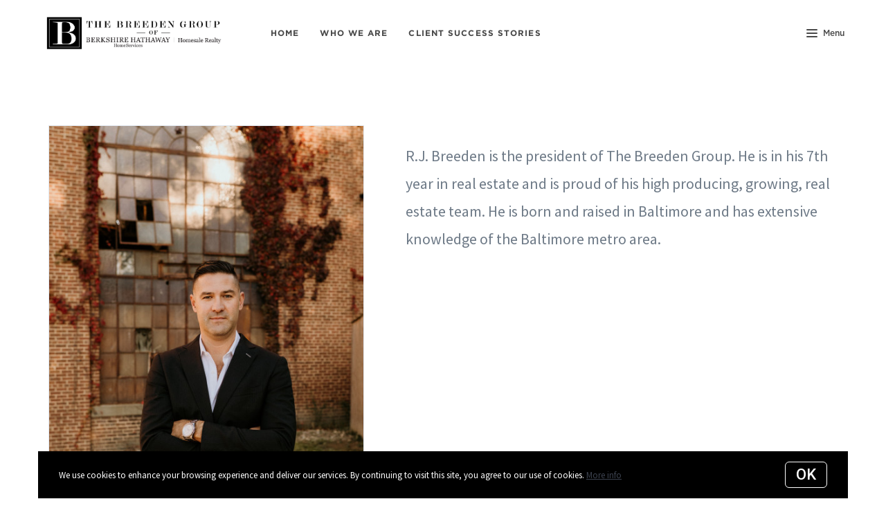

--- FILE ---
content_type: text/plain
request_url: https://www.google-analytics.com/j/collect?v=1&_v=j102&a=1971197559&t=pageview&_s=1&dl=https%3A%2F%2Fwww.thebreedengroup.com%2Fabout%2FR-J-Breeden&ul=en-us%40posix&dt=R.J.%20Breeden%20%7C%20Baltimore%2C%20MD%20Real%20Estate%20%7C%20The%20Breeden%20Group&sr=1280x720&vp=1280x720&_u=IEBAAEABAAAAACAAI~&jid=1476223557&gjid=1497667319&cid=1088637713.1769025459&tid=UA-79451284-1&_gid=159820169.1769025459&_r=1&_slc=1&z=1064989398
body_size: -452
content:
2,cG-EC16KLD2C2